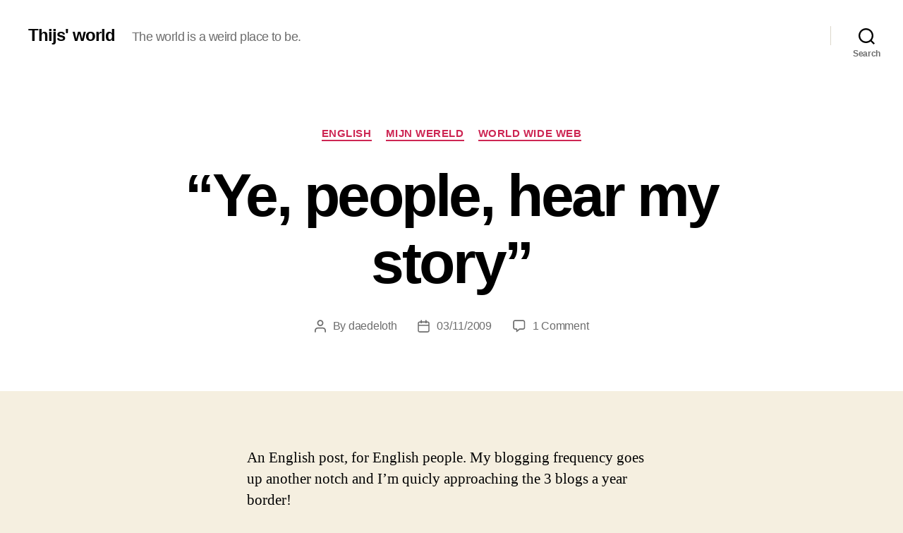

--- FILE ---
content_type: text/plain
request_url: https://www.google-analytics.com/j/collect?v=1&_v=j102&a=1639865265&t=pageview&_s=1&dl=https%3A%2F%2Fwww.daedeloth.be%2F2009%2F11%2F03%2Fye-people-hear-my-story%2F&ul=en-us%40posix&dt=%E2%80%9CYe%2C%20people%2C%20hear%20my%20story%E2%80%9D%20%E2%80%93%20Thijs%27%20world&sr=1280x720&vp=1280x720&_u=YEBAAEABAAAAACAAI~&jid=1298116780&gjid=1366674939&cid=1244605038.1768809461&tid=UA-459768-3&_gid=1922279032.1768809461&_r=1&_slc=1&gtm=45He61e1n81MKFDHH4v810901748za200zd810901748&gcd=13l3l3l3l1l1&dma=0&tag_exp=103116026~103200004~104527906~104528501~104684208~104684211~105391252~115938465~115938469~117041587&z=1144151457
body_size: -450
content:
2,cG-516H8QPZCE